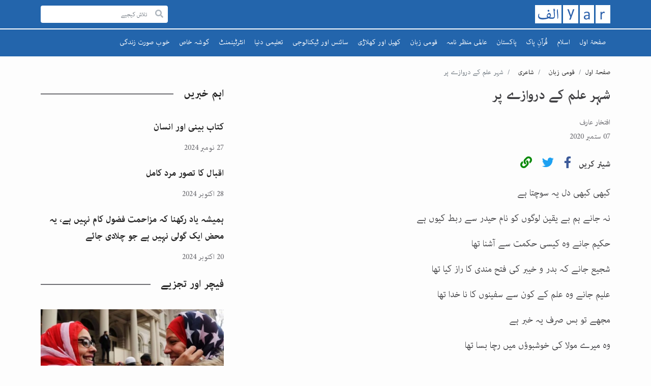

--- FILE ---
content_type: text/html; charset=UTF-8
request_url: https://www.alifyar.com/shahr-ilm-ke-darvaaze-par-kabhii-kabhii-dil-ye-sochtaa-hai-iftikhar-arif-nazms
body_size: 13762
content:

<!DOCTYPE html>
<html lang=ur>
<head>
    <script async src="https://pagead2.googlesyndication.com/pagead/js/adsbygoogle.js?client=ca-pub-7632752472801054" crossorigin="anonymous"></script>
    <meta charset="utf-8">
    <meta name="viewport" content="width=device-width, initial-scale=1, shrink-to-fit=no">

    
    	
		
    <meta name="title" content="شہر علم کے دروازے پر">
    <meta name="keywords" content="">
    <meta name="description" content="کبھی کبھی دل یہ سوچتا ہے
نہ جانے ہم بے یقین لوگوں کو نام حیدر سے ربط کیوں ہے
حکیم جانے وہ کیسی حکمت سے آشنا ...">
    
    <meta property="og:url" content="https://www.alifyar.com/shahr-ilm-ke-darvaaze-par-kabhii-kabhii-dil-ye-sochtaa-hai-iftikhar-arif-nazms" />
    <meta property="og:site_name" content="AlifYar" />
    <meta property="og:type" content="article" />
    <meta property="og:title" content="شہر علم کے دروازے پر" />
    <meta property="og:keywords" content="" />
    <meta property="og:description" content="کبھی کبھی دل یہ سوچتا ہے
نہ جانے ہم بے یقین لوگوں کو نام حیدر سے ربط کیوں ہے
حکیم جانے وہ کیسی حکمت سے آشنا ..." />
    <meta property="og:image" content="https://www.alifyar.com/default_400x.jpg" />

    
    <meta name="twitter:card" content="summary_large_image" />
    <meta name="twitter:site" content="@alifyar" />
	<meta name="twitter:creator" content="AlifYar" />
    <meta name="twitter:title" content="شہر علم کے دروازے پر" />
    <meta name="twitter:keywords" content="" />
    <meta name="twitter:description" content="کبھی کبھی دل یہ سوچتا ہے
نہ جانے ہم بے یقین لوگوں کو نام حیدر سے ربط کیوں ہے
حکیم جانے وہ کیسی حکمت سے آشنا ..." />
    <meta name="twitter:image" content="https://www.alifyar.com/default_400x.jpg" />
    
    <script type="application/ld+json">
        {
          "@context": "https://schema.org",
          "@type": "NewsArticle",
          "mainEntityOfPage": {
            "@type": "WebPage",
            "@id": "https://www.alifyar.com/shahr-ilm-ke-darvaaze-par-kabhii-kabhii-dil-ye-sochtaa-hai-iftikhar-arif-nazms"
          },
          "headline": "شہر علم کے دروازے پر",
          "description": "کبھی کبھی دل یہ سوچتا ہے
نہ جانے ہم بے یقین لوگوں کو نام حیدر سے ربط کیوں ہے
حکیم جانے وہ کیسی حکمت سے آشنا ...",
          "image": "https://www.alifyar.com/default_400x.jpg",
                    "author": {
            "url" : "https://www.alifyar.com",
            "@type": "Person",
            "name": "افتخار عارف"
          },
          "publisher": {
            "@type": "Organization",
            "name": "افتخار عارف",
            "logo": {
              "@type": "ImageObject",
              "url": "https://www.alifyar.com/default.jpg"
            }
          },
          "speakable":
          {
           "@type": "SpeakableSpecification",
           "cssSelector": [
             "h1",
             ".article-detail-desc"
             ]
           },
                    "datePublished": "2021-09-07",
          "dateModified": "2026-01-30"
        }
    </script>
    
    <script type="application/ld+json">
        {
          "@context": "https://schema.org",
          "@type": "BreadcrumbList",
          "itemListElement": [{
            "@type": "ListItem",
            "position": 1,
            "name": "صفحۂ اول",
            "item": "https://www.alifyar.com/"
          },{
            "@type": "ListItem",
            "position": 2,
            "name": "شہر علم کے دروازے پر",
            "item": "https://www.alifyar.com/shahr-ilm-ke-darvaaze-par-kabhii-kabhii-dil-ye-sochtaa-hai-iftikhar-arif-nazms"
          }]
        }
    </script>

    <title> الف یار | شہر علم کے دروازے پر </title>

    
    <link rel="shortcut icon" href="https://www.alifyar.com/favicon-16x16.png" sizes="16x16" />
    <link rel="shortcut icon" href="https://www.alifyar.com/favicon-32x32.png" sizes="32x32" />

    <link rel="apple-touch-icon-precomposed" href="https://www.alifyar.com/favicon-32x32.png" />
    <link rel="canonical" href="https://www.alifyar.com/shahr-ilm-ke-darvaaze-par-kabhii-kabhii-dil-ye-sochtaa-hai-iftikhar-arif-nazms" />
    <meta name="msapplication-TileImage" content="https://www.alifyar.com/favicon-32x32.png" />
    <meta name="google-site-verification" content="P9G1K5qTBnK89JwL0SErTM2CCEYvCT7Ran_406VTEc4" />
    
    <link rel="preload" href="https://www.alifyar.com/assets/css/bootstrap.css?v=0.0.8" as="style" onload="this.onload=null;this.rel='stylesheet'">

    <noscript><link rel="stylesheet" href="https://www.alifyar.com/assets/css/bootstrap.css?v=0.0.8"></noscript>
    <link rel="preconnect" href="https://fonts.googleapis.com">
    <link rel="preconnect" href="https://fonts.gstatic.com" crossorigin>

    <link rel="prefetch" href="https://fonts.googleapis.com/css2?family=Tomorrow:wght@400;700&display=swap" onload="this.onload=null;this.rel='stylesheet'">
    <noscript><link rel="stylesheet" href="https://fonts.googleapis.com/css2?family=Tomorrow:wght@400;700&display=swap"></noscript>
    <link rel="prefetch" href="https://fonts.googleapis.com/css2?family=Roboto:wght@400;700&display=swap" onload="this.onload=null;this.rel='stylesheet'">
    <noscript><link rel="stylesheet" href="https://fonts.googleapis.com/css2?family=Roboto:wght@400;700&display=swap"></noscript>

    <link rel="preconnect" href="https://fonts.googleapis.com">
    
    <link rel="preload" href="https://www.alifyar.com/assets/css/main.css?v=0.0.8" as="style" onload="this.onload=null;this.rel='stylesheet'">

    <noscript><link rel="stylesheet" href="https://www.alifyar.com/assets/css/main.css?v=0.0.8"></noscript>
    
    
    
    
    
	<style type="text/css">
    /*! CSS Used from: https://www.alifyar.com/assets/css/bootstrap.css */
*,
:after,
:before {
    -webkit-box-sizing: border-box;
    box-sizing: border-box;
}
article,
footer,
header,
main,
nav {
    display: block;
}
body {
    margin: 0;
    font-family: Roboto, "Helvetica Neue", Arial, "Noto Sans", sans-serif, "Apple Color Emoji", "Segoe UI Emoji", "Segoe UI Symbol", "Noto Color Emoji";
    font-size: 1.125rem;
    font-weight: 400;
    line-height: 1.428;
    color: #3f3f42;
    text-align: left;
    background-color: #fdfdfd;
}
[tabindex="-1"]:focus:not(:focus-visible) {
    outline: 0 !important;
}
h1,
h2,
h3 {
    margin-top: 0;
    margin-bottom: 0.5rem;
}
.btn-primary:visited {
  color: #fff;
}
p {
    margin-top: 0;
    margin-bottom: 15px;
}
ol,
ul {
    margin-top: 0;
    margin-bottom: 1rem;
}
ul ul {
    margin-bottom: 0;
}
strong {
    font-weight: 800;
}
a {
    color: #222;
    text-decoration: none;
    background-color: transparent;
}
a:hover {
    color: black;
    text-decoration: underline;
}
img {
    vertical-align: middle;
    border-style: none;
}
button {
    border-radius: 0;
}
button:focus:not(:focus-visible) {
    outline: 0;
}
button,
input {
    margin: 0;
    font-family: inherit;
    font-size: inherit;
    line-height: inherit;
}
button,
input {
    overflow: visible;
}
button {
    text-transform: none;
}
[type="button"],
button {
    -webkit-appearance: button;
}
[type="button"]::-moz-focus-inner,
button::-moz-focus-inner {
    padding: 0;
    border-style: none;
}
[type="search"] {
    outline-offset: -2px;
    -webkit-appearance: none;
}
h1,
h2,
h3 {
    margin-bottom: 0.5rem;
    font-weight: 400;
    line-height: 1.2;
}
h1 {
    font-size: 2.8125rem;
}
h2 {
    font-size: 1.6065rem;
}
h3 {
    font-size: 1.75rem;
}
.list-unstyled {
    padding-left: 0;
    list-style: none;
}
.container {
    width: 100%;
    padding-right: 10px;
    padding-left: 10px;
    margin-right: auto;
    margin-left: auto;
}
@media (min-width: 576px) {
    .container {
        max-width: 570px;
    }
}
@media (min-width: 768px) {
    .container {
        max-width: 768px;
    }
}
@media (min-width: 992px) {
    .container {
        max-width: 992px;
    }
}
@media (min-width: 1200px) {
    .container {
        max-width: 1140px;
    }
}
.row {
    display: -webkit-box;
    display: -ms-flexbox;
    display: flex;
    -ms-flex-wrap: wrap;
    flex-wrap: wrap;
    margin-right: -10px;
    margin-left: -10px;
}
.col-12,
.col-lg-4,
.col-lg-8,
.col-xl-6 {
    position: relative;
    width: 100%;
    padding-right: 10px;
    padding-left: 10px;
}
.col-12 {
    -webkit-box-flex: 0;
    -ms-flex: 0 0 100%;
    flex: 0 0 100%;
    max-width: 100%;
}
@media (min-width: 992px) {
    .col-lg-4 {
        -webkit-box-flex: 0;
        -ms-flex: 0 0 33.3333333333%;
        flex: 0 0 33.3333333333%;
        max-width: 33.3333333333%;
    }
    .col-lg-8 {
        -webkit-box-flex: 0;
        -ms-flex: 0 0 66.6666666667%;
        flex: 0 0 66.6666666667%;
        max-width: 66.6666666667%;
    }
}
@media (min-width: 1200px) {
    .col-xl-6 {
        -webkit-box-flex: 0;
        -ms-flex: 0 0 50%;
        flex: 0 0 50%;
        max-width: 50%;
    }
}
.form-control {
    display: block;
    width: 100%;
    height: calc(1.5em + 0.75rem + 2px);
    padding: 0.375rem 0.75rem;
    font-size: 1rem;
    font-weight: 400;
    line-height: 1.5;
    color: #495057;
    background-color: #fff;
    background-clip: padding-box;
    border: 1px solid #ced4da;
    border-radius: 0.25rem;
    -webkit-transition: border-color 0.15s ease-in-out, -webkit-box-shadow 0.15s ease-in-out;
    transition: border-color 0.15s ease-in-out, -webkit-box-shadow 0.15s ease-in-out;
    transition: border-color 0.15s ease-in-out, box-shadow 0.15s ease-in-out;
    transition: border-color 0.15s ease-in-out, box-shadow 0.15s ease-in-out, -webkit-box-shadow 0.15s ease-in-out;
}
@media (prefers-reduced-motion: reduce) {
    .form-control {
        -webkit-transition: none;
        transition: none;
    }
}
.form-control::-ms-expand {
    background-color: transparent;
    border: 0;
}
.form-control:-moz-focusring {
    color: transparent;
    text-shadow: 0 0 0 #495057;
}
.form-control:focus {
    color: #495057;
    background-color: #fff;
    border-color: #80bdff;
    outline: 0;
    -webkit-box-shadow: 0 0 0 0.2rem rgba(0, 123, 255, 0.25);
    box-shadow: 0 0 0 0.2rem rgba(0, 123, 255, 0.25);
}
.form-control::-webkit-input-placeholder {
    color: #6c757d;
    opacity: 1;
}
.form-control::-moz-placeholder {
    color: #6c757d;
    opacity: 1;
}
.form-control:-ms-input-placeholder {
    color: #6c757d;
    opacity: 1;
}
.form-control::-ms-input-placeholder {
    color: #6c757d;
    opacity: 1;
}
.form-control::placeholder {
    color: #6c757d;
    opacity: 1;
}
.form-control:disabled {
    background-color: #e9ecef;
    opacity: 1;
}
.collapse:not(.show) {
    display: none;
}
.nav {
    display: -webkit-box;
    display: -ms-flexbox;
    display: flex;
    -ms-flex-wrap: wrap;
    flex-wrap: wrap;
    padding-left: 0;
    margin-bottom: 0;
    list-style: none;
}
.nav-link {
    display: block;
    padding: 0.5rem 1rem;
}
.nav-link:focus,
.nav-link:hover {
    text-decoration: none;
}
.navbar {
    position: relative;
    display: -webkit-box;
    display: -ms-flexbox;
    display: flex;
    -ms-flex-wrap: wrap;
    flex-wrap: wrap;
    -webkit-box-align: center;
    -ms-flex-align: center;
    align-items: center;
    -webkit-box-pack: justify;
    -ms-flex-pack: justify;
    justify-content: space-between;
    padding: 0.5rem 1rem;
}
.navbar-nav {
    display: -webkit-box;
    display: -ms-flexbox;
    display: flex;
    -webkit-box-orient: vertical;
    -webkit-box-direction: normal;
    -ms-flex-direction: column;
    flex-direction: column;
    padding-left: 0;
    margin-bottom: 0;
    list-style: none;
}
.navbar-collapse {
    -ms-flex-preferred-size: 100%;
    flex-basis: 100%;
    -webkit-box-flex: 1;
    -ms-flex-positive: 1;
    flex-grow: 1;
    -webkit-box-align: center;
    -ms-flex-align: center;
    align-items: center;
}
.navbar-toggler {
    padding: 0.25rem 0.75rem;
    font-size: 1.25rem;
    line-height: 1;
    background-color: transparent;
    border: 1px solid transparent;
    border-radius: 0.25rem;
}
.navbar-toggler:focus,
.navbar-toggler:hover {
    text-decoration: none;
}
@media (min-width: 992px) {
    .navbar-expand-lg {
        -webkit-box-orient: horizontal;
        -webkit-box-direction: normal;
        -ms-flex-flow: row nowrap;
        flex-flow: row nowrap;
        -webkit-box-pack: start;
        -ms-flex-pack: start;
        justify-content: flex-start;
    }
    .navbar-expand-lg .navbar-nav {
        -webkit-box-orient: horizontal;
        -webkit-box-direction: normal;
        -ms-flex-direction: row;
        flex-direction: row;
    }
    .navbar-expand-lg .navbar-collapse {
        display: -webkit-box !important;
        display: -ms-flexbox !important;
        display: flex !important;
        -ms-flex-preferred-size: auto;
        flex-basis: auto;
    }
    .navbar-expand-lg .navbar-toggler {
        display: none;
    }
}
.breadcrumb {
    display: -webkit-box;
    display: -ms-flexbox;
    display: flex;
    -ms-flex-wrap: wrap;
    flex-wrap: wrap;
    padding: 0.75rem 1rem;
    margin-bottom: 1rem;
    list-style: none;
    background-color: #e9ecef;
    border-radius: 0.25rem;
}
.breadcrumb-item + .breadcrumb-item {
    padding-left: 0.5rem;
}
.breadcrumb-item + .breadcrumb-item:before {
    float: left;
    padding-right: 0.5rem;
    color: #6c757d;
    content: "/";
}
.breadcrumb-item + .breadcrumb-item:hover:before {
    text-decoration: underline;
}
.breadcrumb-item + .breadcrumb-item:hover:before {
    text-decoration: none;
}
.breadcrumb-item.active {
    color: #6c757d;
}
.d-flex {
    display: -webkit-box !important;
    display: -ms-flexbox !important;
    display: flex !important;
}
.flex-wrap {
    -ms-flex-wrap: wrap !important;
    flex-wrap: wrap !important;
}
.justify-content-center {
    -webkit-box-pack: center !important;
    -ms-flex-pack: center !important;
    justify-content: center !important;
}
.mb-0 {
    margin-bottom: 0 !important;
}
.px-5 {
    padding-right: 0.3125rem !important;
}
.px-5 {
    padding-left: 0.3125rem !important;
}
@media (min-width: 768px) {
    .px-md-10 {
        padding-right: 0.625rem !important;
    }
    .px-md-10 {
        padding-left: 0.625rem !important;
    }
}
/*! CSS Used from: https://www.alifyar.com/assets/css/main.css?v=0.0.6 */
.nav-menu-drop ul,
.social-networks {
    margin: 0;
    padding: 0;
    list-style: none;
}
.fab,
.fas {
    -moz-osx-font-smoothing: grayscale;
    -webkit-font-smoothing: antialiased;
    display: inline-block;
    font-style: normal;
    font-variant: normal;
    text-rendering: auto;
    line-height: 1;
}
.fa-arrow-up:before {
    content: "\f062";
}
.fa-chevron-down:before {
    content: "\f078";
}
.fa-facebook-f:before {
    content: "\f39e";
}
.fa-link:before {
    content: "\f0c1";
}
.fa-search:before {
    content: "\f002";
}
.fa-search-minus:before {
    content: "\f010";
}
.fa-search-plus:before {
    content: "\f00e";
}
.fa-twitter:before {
    content: "\f099";
}
.fab {
    font-family: "Font Awesome 5 Brands";
    font-weight: 400;
}
.fas {
    font-family: "Font Awesome 5 Free";
    font-weight: 900;
}
#header {
    padding-top: 10px;
    background: #2365ac;
    color: #fff;
    position: relative;
    z-index: 99;
}
@media (max-width: 767.98px) {
    #header {
        padding-top: 8px;
    }
}
.logo {
    max-width: 120px;
    -ms-flex-negative: 0;
    flex-shrink: 0;
    line-height: 1;
}
@media (min-width: 576px) {
    .logo {
        margin-right: 16px;
    }
    .rtl .logo {
        margin: 0 0 0 16px;
    }
}
@media (min-width: 768px) {
    .logo {
        max-width: 148px;
    }
}
.navbar {
    margin-top: 10px;
    position: relative;
    padding: 0;
    z-index: 1;
    font-size: 0.9375rem;
    line-height: 1.4375rem;
    font-family: Tomorrow, "Helvetica Neue", Arial, "Noto Sans", sans-serif, "Apple Color Emoji", "Segoe UI Emoji", "Segoe UI Symbol", "Noto Color Emoji";
}
@media (max-width: 991.98px) {
    .navbar {
        margin-left: -10px;
        margin-right: -10px;
        background: #3f3f42;
        padding-left: 10px;
        padding-right: 10px;
        margin-top: 8px;
    }
}
.rtl .navbar {
    font-size: 1.1875rem;
    line-height: 1.6875rem;
    font-family: "Adobe Arabic", Roboto, "Helvetica Neue", Arial, "Noto Sans", sans-serif, "Apple Color Emoji", "Segoe UI Emoji", "Segoe UI Symbol", "Noto Color Emoji";
}
.navbar:before {
    position: absolute;
    content: "";
    top: 0;
    left: -9999px;
    right: -9999px;
    border-top: 2px solid #fff;
}
.navbar:after {
    position: absolute;
    content: "";
    left: 0;
    right: 0;
    top: 0;
    height: 34px;
    background: #2365ac;
    z-index: -1;
}
@media (min-width: 992px) {
    .navbar:after {
        background: transparent;
    }
}
.navbar .navbar-nav {
    padding: 0;
}
.navbar .navbar-nav > li {
    padding: 0;
    position: relative;
}
@media (min-width: 768px) {
    .navbar .navbar-nav > li:hover .nav-menu-drop.collapse {
        max-height: 999px;
        opacity: 1;
    }
    .navbar .navbar-nav > li:hover a:before,
    .navbar .navbar-nav > li:hover span:before {
        width: 100%;
    }
}
.navbar .navbar-nav > li > a,
.navbar .navbar-nav > li > span {
    display: block;
    color: #fff;
    padding: 14px 9px;
    position: relative;
}
.navbar .navbar-nav > li > a:hover,
.navbar .navbar-nav > li > span:hover {
    text-decoration: none;
    color: #cccccc;
}
@media (min-width: 768px) {
    .navbar .navbar-nav > li > a:hover,
    .navbar .navbar-nav > li > span:hover {
        text-decoration: none;
        color: #fff;
    }
    .navbar .navbar-nav > li > a:hover:before,
    .navbar .navbar-nav > li > span:hover:before {
        width: 100%;
        left: auto;
        right: 0;
    }
}
.navbar .navbar-nav > li > a:before,
.navbar .navbar-nav > li > span:before {
    position: absolute;
    content: "";
    left: 0;
    width: 0;
    bottom: 0;
    height: 4px;
    background: #fff;
    -webkit-transition: all 0.25s linear;
    transition: all 0.25s linear;
}
.navbar .navbar-nav .nav-drop-opener {
    position: absolute;
    right: 10px;
    top: 6px;
    font-size: 14px;
    cursor: pointer;
}
.rtl .navbar .navbar-nav .nav-drop-opener {
    left: 10px;
    right: auto;
}
@media (min-width: 768px) {
    .navbar .navbar-nav .nav-drop-opener {
        display: none;
    }
}
.navbar .navbar-nav .nav-drop-opener:hover {
    text-decoration: none;
}
.navbar .navbar-nav .nav-drop-opener:hover:before {
    display: none;
}
.search-opener {
    font-size: 16px;
    line-height: 16px;
}
.search-form .search-btn {
    font-size: 16px;
    line-height: 16px;
}
.nav-menu-drop {
    background: #38383a;
    margin: 0 -10px;
}
@media (min-width: 768px) {
    .nav-menu-drop {
        position: absolute;
        right: 0;
        top: 100%;
        width: 150px;
        background: #1f5997;
        margin: 0;
    }
}
@media (min-width: 768px) {
    .nav-menu-drop.collapse {
        display: block;
        height: auto;
        max-height: 0;
        overflow: hidden;
        opacity: 0;
        -webkit-transition: all 0.25s linear;
        transition: all 0.25s linear;
    }
}
.nav-menu-drop ul {
    padding: 10px 10px 10px 40px;
}
@media (min-width: 768px) {
    .nav-menu-drop ul {
        padding: 15px;
    }
}
.rtl .nav-menu-drop ul {
    padding: 10px 40px 10px 10px;
}
@media (min-width: 768px) {
    .rtl .nav-menu-drop ul {
        padding: 15px;
    }
}
.nav-menu-drop ul li {
    margin-bottom: 7px;
}
.nav-menu-drop ul li:last-child {
    margin-bottom: 0;
}
.nav-menu-drop ul li a {
    color: #fff;
    display: block;
}
.navbar-toggler {
    width: 29px;
    height: 21px;
    position: relative;
    display: block;
    z-index: 400;
    z-index: 10;
    margin-left: 20px;
    border: 0;
    margin: 8px 0 5px;
}
@media (min-width: 992px) {
    .navbar-toggler {
        display: none;
    }
}
.navbar-toggler:focus {
    -webkit-box-shadow: none;
    box-shadow: none;
    outline: none;
}
.navbar-toggler span,
.navbar-toggler:after,
.navbar-toggler:before {
    position: absolute;
    right: 0;
    width: 100%;
    top: 9px;
    font-size: 0;
    line-height: 0;
    content: "";
    -webkit-transition: all 0.3s ease-in-out;
    transition: all 0.3s ease-in-out;
    background: #fff;
    height: 3px;
    display: block;
    border-radius: 3px;
}
.navbar-toggler span:hover,
.navbar-toggler:after:hover,
.navbar-toggler:before:hover {
    background: #e6e6e6;
}
.navbar-toggler span {
    width: 100%;
}
.navbar-toggler:before {
    top: 1px;
}
.navbar-toggler:after {
    top: 17px;
    width: 100%;
}
.header-top {
    display: -webkit-box;
    display: -ms-flexbox;
    display: flex;
    -webkit-box-pack: center;
    -ms-flex-pack: center;
    justify-content: center;
    -webkit-box-align: center;
    -ms-flex-align: center;
    align-items: center;
    position: relative;
    z-index: 2;
    -webkit-box-pack: justify;
    -ms-flex-pack: justify;
    justify-content: space-between;
}
@media (max-width: 767.98px) {
    .header-top .search-form {
        position: absolute;
        top: -10px;
        width: 100%;
        padding-top: 32px;
        padding-bottom: 32px;
        z-index: 1;
        -webkit-transform: translateY(-100%);
        transform: translateY(-100%);
        -webkit-transition: -webkit-transform 0.25s linear;
        transition: -webkit-transform 0.25s linear;
        transition: transform 0.25s linear;
        transition: transform 0.25s linear, -webkit-transform 0.25s linear;
    }
    .header-top .search-form:before {
        position: absolute;
        content: "";
        left: -999px;
        right: -999px;
        background: #222;
        top: 0;
        height: 100%;
        z-index: -1;
    }
}
@media (min-width: 768px) {
    .header-top .search-form {
        max-width: 250px;
    }
}
.search-form {
    width: 100%;
}
.search-form .search-input {
    position: relative;
}
.search-form .form-control {
    height: 34px;
    border: 0;
    font-size: 1rem;
    line-height: 1.375rem;
    padding: 7px 40px 7px 16px;
    width: 100%;
    background: #fff;
}
.search-form .search-btn {
    position: absolute;
    padding: 0;
    right: 9px;
    top: 50%;
    -webkit-transform: translateY(-50%);
    transform: translateY(-50%);
    background: transparent;
    border: 0;
    color: #adb5bd;
    -webkit-transition: color 0.25s linear;
    transition: color 0.25s linear;
}
.search-form .search-btn:hover {
    color: #495057;
}
.search-opener {
    cursor: pointer;
}
@media (min-width: 768px) {
    .search-opener {
        display: none;
    }
}
.header-top-right {
    width: 100%;
    display: -webkit-box;
    display: -ms-flexbox;
    display: flex;
    -webkit-box-pack: end;
    -ms-flex-pack: end;
    justify-content: flex-end;
    margin-top: 8px;
}
@media (min-width: 576px) {
    .header-top-right {
        margin-top: 0;
        -webkit-box-flex: 1;
        -ms-flex-positive: 1;
        flex-grow: 1;
    }
}
@media (min-width: 768px) {
    .header-top-right {
        max-width: 400px;
        width: auto;
    }
}
.rtl {
    direction: rtl;
    text-align: right;
    font-family: "Adobe Arabic", Roboto, "Helvetica Neue", Arial, "Noto Sans", sans-serif, "Apple Color Emoji", "Segoe UI Emoji", "Segoe UI Symbol", "Noto Color Emoji";
}
.rtl h1,
.rtl h2,
.rtl h3 {
    font-weight: 700;
    font-family: "Adobe Arabic", Roboto, "Helvetica Neue", Arial, "Noto Sans", sans-serif, "Apple Color Emoji", "Segoe UI Emoji", "Segoe UI Symbol", "Noto Color Emoji";
}
.rtl .date {
    font-size: 1.25rem;
    line-height: 1.75rem;
}
.rtl h1 {
    font-size: 2rem;
    line-height: 2.625rem;
    margin-bottom: 8px;
}
@media (min-width: 768px) {
    .rtl h1 {
        margin-bottom: 16px;
    }
}
@media (min-width: 992px) {
    .rtl h1 {
        font-size: 2.25rem;
        line-height: 2.875rem;
    }
}
.rtl h2 {
    font-size: 1.625rem;
    line-height: 2.125rem;
    margin-bottom: 8px;
}
@media (min-width: 768px) {
    .rtl h2 {
        font-size: 1.8125rem;
        line-height: 2.4375rem;
        margin-bottom: 16px;
    }
}
.rtl h2:last-child {
    margin-bottom: 0;
}
.rtl h3 {
    font-size: 1.5625rem;
    line-height: 2rem;
    margin-bottom: 8px;
}
@media (min-width: 768px) {
    .rtl h3 {
        margin-bottom: 16px;
    }
}
.rtl .meta {
    font-size: 1.25rem;
    line-height: 1.75rem;
}
body.rtl {
    font-size: 1.4375rem;
    line-height: 2.0625rem;
}
@media (min-width: 768px) {
    body {
        font-size: 1rem;
        line-height: 1.5rem;
    }
}
.date {
    font-size: 14px;
}
iframe {
    display: block;
    width: 100%;
    border: 0;
}
#wrapper {
    overflow: hidden;
    min-height: 100vh;
}
img {
    max-width: 100%;
    height: auto;
}
h1 {
    font-weight: 700;
    font-size: 1.3125rem;
    line-height: 1.6875rem;
    margin-bottom: 10px;
}
@media (min-width: 768px) {
    h1 {
        margin-bottom: 16px;
        font-size: 1.375rem;
        line-height: 1.625rem;
    }
}
@media (min-width: 992px) {
    h1 {
        font-size: 1.5rem;
        line-height: 1.875rem;
    }
}
h2 {
    font-weight: 700;
    font-size: 1.25rem;
    line-height: 1.5rem;
    margin-bottom: 10px;
}
@media (min-width: 768px) {
    h2 {
        margin-bottom: 16px;
        font-size: 1.375rem;
        line-height: 1.625rem;
    }
}
h2:last-child {
    margin-bottom: 0;
}
h3 {
    font-weight: 700;
    font-size: 1rem;
    line-height: 1.3125rem;
    margin-bottom: 10px;
}
@media (min-width: 768px) {
    h3 {
        margin-bottom: 16px;
        font-weight: 700;
        font-size: 1.125rem;
        line-height: 1.4375rem;
    }
}
@media (min-width: 992px) {
    h3 {
        font-size: 1.125rem;
        line-height: 1.4375rem;
    }
}
.post-holder {
    margin-bottom: -20px;
    padding-bottom: 20px;
}
.post-holder:last-child {
    padding-bottom: 0;
}
a:visited {
    color: #6e6e73;
}
.post {
    margin-bottom: 20px;
    position: relative;
}
.post:visited a {
    color: #6e6e73;
}
.post h3 a:before {
    position: absolute;
    content: "";
    left: 0;
    top: 0;
    width: 100%;
    height: 100%;
}
.post .post-description {
    position: static;
}
.post .date {
    display: block;
    color: #6e6e73;
    margin-bottom: 10px;
}
.post .date:last-child {
    margin-bottom: 0;
}
.post .post-img {
    position: relative;
}
.post .post-img img {
    width: 100%;
}
.card-post {
    display: -webkit-box;
    display: -ms-flexbox;
    display: flex;
    -webkit-box-align: start;
    -ms-flex-align: start;
    align-items: flex-start;
}
@media (min-width: 1200px) {
    .card-post {
        display: block;
    }
}
.card-post h3 {
    margin-bottom: 10px;
}
@media (min-width: 1200px) {
    .card-post h3 {
        font-size: 1rem;
        line-height: 1.25rem;
    }
}
@media (min-width: 1200px) {
    .rtl .card-post h3 {
        font-size: 1.5625rem;
        line-height: 2.0625rem;
    }
}
.card-post .post-img {
    max-width: 152px;
    -ms-flex-negative: 0;
    flex-shrink: 0;
    width: 45%;
}
@media (min-width: 768px) {
    .card-post .post-img {
        max-width: 234px;
        width: 100%;
    }
}
@media (min-width: 992px) {
    .card-post .post-img {
        max-width: 289px;
    }
}
@media (min-width: 1200px) {
    .card-post .post-img {
        max-width: 100%;
    }
}
.card-post .post-description {
    -webkit-box-flex: 1;
    -ms-flex-positive: 1;
    flex-grow: 1;
    padding: 0 0 0 15px;
}
.rtl .card-post .post-description {
    padding: 0 15px 0 0;
}
@media (min-width: 1200px) {
    .rtl .card-post .post-description {
        padding: 15px 0;
    }
}
@media (min-width: 1200px) {
    .card-post .post-description {
        padding: 15px 0;
    }
}
.section-post-head {
    position: relative;
    color: #222;
    margin-bottom: 30px;
    padding-top: 15px;
}
@media (min-width: 576px) {
    .section-post-head {
        padding-top: 0;
    }
}
.section-post-head:before {
    content: "";
    position: absolute;
    left: 0;
    width: 100%;
    top: 0;
    height: 2px;
    background: #6e6e73;
    z-index: -1;
}
@media (min-width: 576px) {
    .section-post-head:before {
        top: 50%;
        -webkit-transform: translateY(-50%);
        transform: translateY(-50%);
    }
}
.section-post-head h2 {
    display: inline-block;
    vertical-align: top;
    padding-right: 20px;
    background: #fdfdfd;
    margin-bottom: 0;
}
.rtl .section-post-head h2 {
    padding: 0 0 0 20px;
}
@media (min-width: 992px) {
    p {
        margin-bottom: 24px;
    }
}
p:last-child {
    margin: 0;
}
.tow-columns {
    padding-top: 20px;
    padding-bottom: 20px;
}
.article-detail {
    margin-bottom: 30px;
}
.article-detail .date {
    display: block;
    margin: 0 0 16px;
    color: #6e6e73;
    font-size: 0.875rem;
    line-height: 1.25rem;
}
.rtl .article-detail .date {
    font-size: 1.25rem;
    line-height: 1.75rem;
}
@media (min-width: 768px) {
    .article-detail .date {
        margin-bottom: 24px;
    }
}
.article-detail .rating-wrap {
    margin-bottom: 15px;
}
.meta {
    margin: 0 0 15px;
    padding: 0;
    list-style: none;
    color: #6e6e73;
    font-size: 0.875rem;
    line-height: 1.25rem;
}
@media (min-width: 768px) {
    .meta {
        margin-bottom: 24px;
        font-size: 1rem;
        line-height: 1.375rem;
    }
}
.banner-img {
    margin-bottom: 16px;
    font-size: 0.875rem;
    line-height: 1.25rem;
}
@media (min-width: 768px) {
    .banner-img {
        margin-bottom: 24px;
    }
}
.rtl .banner-img {
    font-size: 1.125rem;
    line-height: 1.5rem;
}
@media (min-width: 768px) {
    .rtl .banner-img {
        font-size: 1.25rem;
        line-height: 1.625rem;
    }
}
.banner-img .img {
    margin-bottom: 7px;
    position: relative;
}
.banner-img .img img {
    width: 100%;
}
.banner-img .banner-caption {
    padding: 0 8px 0 0;
    border: solid #6e6e73;
    border-width: 0 1px 0 0;
    color: #6e6e73;
}
.content {
    margin-bottom: 30px;
}
@media (min-width: 992px) {
    .content {
        margin-bottom: 0;
    }
}
.important-news {
    margin-bottom: 40px;
}
.important-news:last-child {
    margin-bottom: 0;
}
@media (min-width: 992px) and (max-width: 1199.98px) {
    .sidebar .card-post {
        display: block;
    }
}
.sidebar .important-news .card-post .post-description {
    padding-top: 0;
    padding-bottom: 0;
}
.share-links-wrap {
    display: -webkit-box;
    display: -ms-flexbox;
    display: flex;
    -webkit-box-align: center;
    -ms-flex-align: center;
    align-items: center;
    margin-bottom: 15px;
}
.share-links-wrap .title {
    margin-right: 15px;
}
.rtl .share-links-wrap .title {
    margin-left: 15px;
    margin-right: 0;
}
.share-links {
    margin: 0 -10px 15px;
    padding: 0;
    list-style: none;
    display: -webkit-box;
    display: -ms-flexbox;
    display: flex;
    -webkit-box-align: center;
    -ms-flex-align: center;
    align-items: center;
}
.share-links:last-child {
    margin-bottom: 0;
}
.share-links li {
    padding: 0 10px;
}
.share-links .facebook {
    color: #3c5a99;
}
.share-links .facebook:hover {
    color: #2e4474;
}
.share-links .twitter {
    color: #1da1f2;
}
.share-links .twitter:hover {
    color: #0c85d0;
}
.share-links .share {
    color: #0b8a0b;
}
.share-links .share:hover {
    color: #075b07;
}
.scrollup {
    position: fixed;
    width: 40px;
    height: 40px;
    display: -webkit-box;
    display: -ms-flexbox;
    display: flex;
    -webkit-box-align: center;
    -ms-flex-align: center;
    align-items: center;
    -webkit-box-pack: center;
    -ms-flex-pack: center;
    justify-content: center;
    left: 5px;
    bottom: 5px;
    color: #fff;
    background: #2365ac;
    padding: 5px;
    font-size: 0.9375rem;
    line-height: 0.9375rem;
    z-index: 3;
    opacity: 0;
    -webkit-transition: opacity 0.25s linear;
    transition: opacity 0.25s linear;
    -webkit-box-shadow: 0 0 5px rgba(0, 0, 0, 0.2);
    box-shadow: 0 0 5px rgba(0, 0, 0, 0.2);
}
.scrollup.show {
    opacity: 1;
}
.scrollup:visited {
    color: #fff;
}
.scrollup:hover {
    text-decoration: none;
    color: #fff;
    background: #1a4c82;
}
.direction-ltr {
    direction: ltr !important;
    display: inline-block;
    vertical-align: top;
}
.nav {
    margin: 0 -2px -5px;
    padding: 0 0 20px;
}
.nav .nav-item {
    padding: 0 2px 5px;
}
.nav .nav-link {
    font-size: 1rem;
    line-height: 1.25rem;
    background: #f2f2f2;
    border-radius: 7px;
    color: #000;
    -webkit-transition: all 0.25s linear;
    transition: all 0.25s linear;
}
.rtl .nav .nav-link {
    font-size: 1.125rem;
    line-height: 1.5rem;
}
.nav .nav-link:hover {
    color: #000;
    background: #e5e5e5;
}
.rtl .article-detail-desc {
    font-size: 23px;
    line-height: 2;
}
.rtl .article-detail-desc * {
    font-family: "Adobe Arabic", Roboto, "Helvetica Neue", Arial, "Noto Sans", sans-serif, "Apple Color Emoji", "Segoe UI Emoji", "Segoe UI Symbol", "Noto Color Emoji" !important;
}
.rtl .article-detail-desc p:first-child {
    font-size: 25px !important;
    line-height: 2 !important;
    font-weight: 700;
}
.rtl .article-detail-desc p:first-child strong {
    font-size: 25px !important;
    line-height: 2 !important;
    font-weight: 700;
}
.rtl .article-detail-desc p {
    font-size: 23px !important;
    line-height: 2 !important;
}
.rtl .article-detail-desc p strong {
    font-size: 23px !important;
    line-height: 2 !important;
}
.article-detail-desc {
    font-size: 16px;
    line-height: 1.5;
}
.article-detail-desc p:first-child {
    font-size: 19px !important;
    line-height: 1.5 !important;
    font-weight: 700;
}
.article-detail-desc p:first-child strong {
    font-size: 19px !important;
    line-height: 1.5 !important;
    font-weight: 700;
}
.article-detail-desc p {
    font-size: 16px !important;
    line-height: 1.5 !important;
}
.article-detail-desc p strong {
    font-size: 16px !important;
    line-height: 2 !important;
}
.zoom-font {
    position: fixed;
    bottom: 0;
    right: 0;
    background: #3c5a99;
    color: #fff;
    padding: 1px 4px;
    width: 40px;
    height: 40px;
    display: -webkit-box;
    display: -ms-flexbox;
    display: flex;
    -webkit-box-align: center;
    -ms-flex-align: center;
    align-items: center;
    -webkit-box-pack: center;
    -ms-flex-pack: center;
    justify-content: center;
    z-index: 3;
}
@media (min-width: 768px) {
    .zoom-font {
        display: none;
    }
}
.zoom-font .sec {
    display: none;
}
.breadcrumb {
    background: transparent;
    padding: 0;
    font-size: 1.125rem;
    line-height: 1.5rem;
    margin: 0 0 10px;
}
.rtl .breadcrumb .breadcrumb-item + .breadcrumb-item:before {
    float: right;
    padding-left: 0.5rem;
}
#footer {
    background: #222;
    color: #fff;
    padding-bottom: 35px;
}
#footer a {
    color: #fff;
}
.footer-top {
    padding-top: 15px;
    padding-bottom: 15px;
    position: relative;
    z-index: 1;
    margin-bottom: 20px;
}
@media (min-width: 768px) {
    .footer-top {
        display: -webkit-box;
        display: -ms-flexbox;
        display: flex;
    }
}
.footer-top:before {
    content: "";
    position: absolute;
    top: 0;
    bottom: 0;
    left: -9999px;
    right: -9999px;
    background: #2365ac;
    z-index: -1;
}
.footer-top .social-networks {
    -webkit-box-flex: 1;
    -ms-flex-positive: 1;
    flex-grow: 1;
}
.footer-top .logo {
    margin-bottom: 15px;
}
@media (min-width: 576px) {
    .footer-top .logo {
        margin: 0 20px 0 0;
    }
    .rtl .footer-top .logo {
        margin: 0 0 0 20px;
    }
}
.social-networks {
    display: -webkit-box;
    display: -ms-flexbox;
    display: flex;
    -webkit-box-pack: end;
    -ms-flex-pack: end;
    justify-content: flex-end;
}
.social-networks li {
    padding: 3px 6px;
}
.social-networks li a {
    display: block;
    max-width: 30px;
}
.social-networks li a:hover img {
    opacity: 0.9;
}
.footer-middle {
    margin-bottom: 15px;
}
.footer-link-wrap {
    border: solid #fff;
    border-width: 1px 0;
    padding: 10px 0;
    margin-bottom: 15px;
    font-family: Tomorrow, "Helvetica Neue", Arial, "Noto Sans", sans-serif, "Apple Color Emoji", "Segoe UI Emoji", "Segoe UI Symbol", "Noto Color Emoji";
    font-size: 1rem;
    line-height: 1.4375rem;
}
.footer-link-wrap:last-child {
    margin-bottom: 0;
}
.footer-bottom {
    padding-bottom: 15px;
}
body {
    min-width: 320px;
}
/*! CSS Used fontfaces */
@font-face {
    font-family: "Roboto";
    font-style: normal;
    font-weight: 400;
    font-display: swap;
    src: url(https://fonts.gstatic.com/s/roboto/v30/KFOmCnqEu92Fr1Mu72xKOzY.woff2) format("woff2");
    unicode-range: U+0460-052F, U+1C80-1C88, U+20B4, U+2DE0-2DFF, U+A640-A69F, U+FE2E-FE2F;
}
@font-face {
    font-family: "Roboto";
    font-style: normal;
    font-weight: 400;
    font-display: swap;
    src: url(https://fonts.gstatic.com/s/roboto/v30/KFOmCnqEu92Fr1Mu5mxKOzY.woff2) format("woff2");
    unicode-range: U+0301, U+0400-045F, U+0490-0491, U+04B0-04B1, U+2116;
}
@font-face {
    font-family: "Roboto";
    font-style: normal;
    font-weight: 400;
    font-display: swap;
    src: url(https://fonts.gstatic.com/s/roboto/v30/KFOmCnqEu92Fr1Mu7mxKOzY.woff2) format("woff2");
    unicode-range: U+1F00-1FFF;
}
@font-face {
    font-family: "Roboto";
    font-style: normal;
    font-weight: 400;
    font-display: swap;
    src: url(https://fonts.gstatic.com/s/roboto/v30/KFOmCnqEu92Fr1Mu4WxKOzY.woff2) format("woff2");
    unicode-range: U+0370-03FF;
}
@font-face {
    font-family: "Roboto";
    font-style: normal;
    font-weight: 400;
    font-display: swap;
    src: url(https://fonts.gstatic.com/s/roboto/v30/KFOmCnqEu92Fr1Mu7WxKOzY.woff2) format("woff2");
    unicode-range: U+0102-0103, U+0110-0111, U+0128-0129, U+0168-0169, U+01A0-01A1, U+01AF-01B0, U+1EA0-1EF9, U+20AB;
}
@font-face {
    font-family: "Roboto";
    font-style: normal;
    font-weight: 400;
    font-display: swap;
    src: url(https://fonts.gstatic.com/s/roboto/v30/KFOmCnqEu92Fr1Mu7GxKOzY.woff2) format("woff2");
    unicode-range: U+0100-024F, U+0259, U+1E00-1EFF, U+2020, U+20A0-20AB, U+20AD-20CF, U+2113, U+2C60-2C7F, U+A720-A7FF;
}
@font-face {
    font-family: "Roboto";
    font-style: normal;
    font-weight: 400;
    font-display: swap;
    src: url(https://fonts.gstatic.com/s/roboto/v30/KFOmCnqEu92Fr1Mu4mxK.woff2) format("woff2");
    unicode-range: U+0000-00FF, U+0131, U+0152-0153, U+02BB-02BC, U+02C6, U+02DA, U+02DC, U+2000-206F, U+2074, U+20AC, U+2122, U+2191, U+2193, U+2212, U+2215, U+FEFF, U+FFFD;
}
@font-face {
    font-family: "Roboto";
    font-style: normal;
    font-weight: 700;
    font-display: swap;
    src: url(https://fonts.gstatic.com/s/roboto/v30/KFOlCnqEu92Fr1MmWUlfCRc4EsA.woff2) format("woff2");
    unicode-range: U+0460-052F, U+1C80-1C88, U+20B4, U+2DE0-2DFF, U+A640-A69F, U+FE2E-FE2F;
}
@font-face {
    font-family: "Roboto";
    font-style: normal;
    font-weight: 700;
    font-display: swap;
    src: url(https://fonts.gstatic.com/s/roboto/v30/KFOlCnqEu92Fr1MmWUlfABc4EsA.woff2) format("woff2");
    unicode-range: U+0301, U+0400-045F, U+0490-0491, U+04B0-04B1, U+2116;
}
@font-face {
    font-family: "Roboto";
    font-style: normal;
    font-weight: 700;
    font-display: swap;
    src: url(https://fonts.gstatic.com/s/roboto/v30/KFOlCnqEu92Fr1MmWUlfCBc4EsA.woff2) format("woff2");
    unicode-range: U+1F00-1FFF;
}
@font-face {
    font-family: "Roboto";
    font-style: normal;
    font-weight: 700;
    font-display: swap;
    src: url(https://fonts.gstatic.com/s/roboto/v30/KFOlCnqEu92Fr1MmWUlfBxc4EsA.woff2) format("woff2");
    unicode-range: U+0370-03FF;
}
@font-face {
    font-family: "Roboto";
    font-style: normal;
    font-weight: 700;
    font-display: swap;
    src: url(https://fonts.gstatic.com/s/roboto/v30/KFOlCnqEu92Fr1MmWUlfCxc4EsA.woff2) format("woff2");
    unicode-range: U+0102-0103, U+0110-0111, U+0128-0129, U+0168-0169, U+01A0-01A1, U+01AF-01B0, U+1EA0-1EF9, U+20AB;
}
@font-face {
    font-family: "Roboto";
    font-style: normal;
    font-weight: 700;
    font-display: swap;
    src: url(https://fonts.gstatic.com/s/roboto/v30/KFOlCnqEu92Fr1MmWUlfChc4EsA.woff2) format("woff2");
    unicode-range: U+0100-024F, U+0259, U+1E00-1EFF, U+2020, U+20A0-20AB, U+20AD-20CF, U+2113, U+2C60-2C7F, U+A720-A7FF;
}
@font-face {
    font-family: "Roboto";
    font-style: normal;
    font-weight: 700;
    font-display: swap;
    src: url(https://fonts.gstatic.com/s/roboto/v30/KFOlCnqEu92Fr1MmWUlfBBc4.woff2) format("woff2");
    unicode-range: U+0000-00FF, U+0131, U+0152-0153, U+02BB-02BC, U+02C6, U+02DA, U+02DC, U+2000-206F, U+2074, U+20AC, U+2122, U+2191, U+2193, U+2212, U+2215, U+FEFF, U+FFFD;
}
@font-face {
    font-family: "Font Awesome 5 Brands";
    font-style: normal;
    font-weight: 400;
    font-display: block;
    src: url("https://www.alifyar.com/assets/fonts/fa-brands-400.eot");
    src: url("https://www.alifyar.com/assets/fonts/fa-brands-400.eot#iefix") format("embedded-opentype"), url("https://www.alifyar.com/assets/fonts/fa-brands-400.woff2") format("woff2"),
        url("https://www.alifyar.com/assets/fonts/fa-brands-400.woff") format("woff"), url("https://www.alifyar.com/assets/fonts/fa-brands-400.ttf") format("truetype"),
        url("https://www.alifyar.com/assets/fonts/fa-brands-400.svg#fontawesome") format("svg");
}
@font-face {
    font-family: "Font Awesome 5 Free";
    font-style: normal;
    font-weight: 400;
    font-display: block;
    src: url("https://www.alifyar.com/assets/fonts/fa-regular-400.eot");
    src: url("https://www.alifyar.com/assets/fonts/fa-regular-400.eot#iefix") format("embedded-opentype"), url("https://www.alifyar.com/assets/fonts/fa-regular-400.woff2") format("woff2"),
        url("https://www.alifyar.com/assets/fonts/fa-regular-400.woff") format("woff"), url("https://www.alifyar.com/assets/fonts/fa-regular-400.ttf") format("truetype"),
        url("https://www.alifyar.com/assets/fonts/fa-regular-400.svg#fontawesome") format("svg");
}
@font-face {
    font-family: "Font Awesome 5 Free";
    font-style: normal;
    font-weight: 900;
    font-display: block;
    src: url("https://www.alifyar.com/assets/fonts/fa-solid-900.eot");
    src: url("https://www.alifyar.com/assets/fonts/fa-solid-900.eot#iefix") format("embedded-opentype"), url("https://www.alifyar.com/assets/fonts/fa-solid-900.woff2") format("woff2"),
        url("https://www.alifyar.com/assets/fonts/fa-solid-900.woff") format("woff"), url("https://www.alifyar.com/assets/fonts/fa-solid-900.ttf") format("truetype"),
        url("https://www.alifyar.com/assets/fonts/fa-solid-900.svg#fontawesome") format("svg");
}
@font-face {
    font-family: "Tomorrow";
    font-style: normal;
    font-weight: 400;
    font-display: swap;
    src: url(https://fonts.gstatic.com/s/tomorrow/v15/WBLmrETNbFtZCeGqgRXce2DwLQ.woff2) format("woff2");
    unicode-range: U+0100-024F, U+0259, U+1E00-1EFF, U+2020, U+20A0-20AB, U+20AD-20CF, U+2113, U+2C60-2C7F, U+A720-A7FF;
}
@font-face {
    font-family: "Tomorrow";
    font-style: normal;
    font-weight: 400;
    font-display: swap;
    src: url(https://fonts.gstatic.com/s/tomorrow/v15/WBLmrETNbFtZCeGqgRXSe2A.woff2) format("woff2");
    unicode-range: U+0000-00FF, U+0131, U+0152-0153, U+02BB-02BC, U+02C6, U+02DA, U+02DC, U+2000-206F, U+2074, U+20AC, U+2122, U+2191, U+2193, U+2212, U+2215, U+FEFF, U+FFFD;
}
@font-face {
    font-family: "Tomorrow";
    font-style: normal;
    font-weight: 700;
    font-display: swap;
    src: url(https://fonts.gstatic.com/s/tomorrow/v15/WBLhrETNbFtZCeGqgR1pXnXBDMWRiQ.woff2) format("woff2");
    unicode-range: U+0100-024F, U+0259, U+1E00-1EFF, U+2020, U+20A0-20AB, U+20AD-20CF, U+2113, U+2C60-2C7F, U+A720-A7FF;
}
@font-face {
    font-family: "Tomorrow";
    font-style: normal;
    font-weight: 700;
    font-display: swap;
    src: url(https://fonts.gstatic.com/s/tomorrow/v15/WBLhrETNbFtZCeGqgR1pXnXPDMU.woff2) format("woff2");
    unicode-range: U+0000-00FF, U+0131, U+0152-0153, U+02BB-02BC, U+02C6, U+02DA, U+02DC, U+2000-206F, U+2074, U+20AC, U+2122, U+2191, U+2193, U+2212, U+2215, U+FEFF, U+FFFD;
}
@font-face {
    font-family: "Adobe Arabic";
    src: url("https://www.alifyar.com/assets/fonts/AdobeArabic-Bold.eot");
    src: url("https://www.alifyar.com/assets/fonts/AdobeArabic-Bold.eot#iefix") format("embedded-opentype"), url("https://www.alifyar.com/assets/fonts/AdobeArabic-Bold.woff2") format("woff2"),
        url("https://www.alifyar.com/assets/fonts/AdobeArabic-Bold.woff") format("woff"), url("https://www.alifyar.com/assets/fonts/AdobeArabic-Bold.ttf") format("truetype"),
        url("https://www.alifyar.com/assets/fonts/AdobeArabic-Bold.svg#AdobeArabic-Bold") format("svg");
    font-weight: bold;
    font-style: normal;
    font-display: swap;
}
@font-face {
    font-family: "Adobe Arabic";
    src: url("https://www.alifyar.com/assets/fonts/AdobeArabic-Regular.eot");
    src: url("https://www.alifyar.com/assets/fonts/AdobeArabic-Regular.eot#iefix") format("embedded-opentype"), url("https://www.alifyar.com/assets/fonts/AdobeArabic-Regular.woff2") format("woff2"),
        url("https://www.alifyar.com/assets/fonts/AdobeArabic-Regular.woff") format("woff"), url("https://www.alifyar.com/assets/fonts/AdobeArabic-Regular.ttf") format("truetype"),
        url("https://www.alifyar.com/assets/fonts/AdobeArabic-Regular.svg#AdobeArabic-Regular") format("svg");
    font-weight: normal;
    font-style: normal;
    font-display: swap;
}

	</style>
    

    
    <script>
    window.dataLayer = window.dataLayer || [];
    function gtag(){dataLayer.push(arguments);}
    gtag('js', new Date());

    gtag('config', 'UA-207131803-1');
    </script>
    <script>
        window.dataLayer = window.dataLayer || [];
        function gtag(){dataLayer.push(arguments);}
        gtag('js', new Date());
        gtag('config', 'G-N9TG4H0FK4');
    </script>   
    
    <script>
        setTimeout(() => {
            loadScript('https://cdn.onesignal.com/sdks/OneSignalSDK.js');
            loadScript('https://www.googletagmanager.com/gtag/js?id=G-N9TG4H0FK4');
            loadScript('https://www.googletagmanager.com/gtag/js?id=UA-207131803-1');
        },6000);

        function loadScript(url) {
            // Get the head tag
            var body_ID = document.getElementsByTagName("body")[0];
            // Create script element       
            var script_element = document.createElement('script');
            // Set the script type to JavaScript
            script_element.type = 'text/javascript';
            script_element.defer = true;
            // External JS file
            script_element.src = url;
            body_ID.appendChild(script_element);
        }
    </script>
    <script async>
        window.OneSignal = window.OneSignal || [];
        OneSignal.push(function() {
        OneSignal.init({
            appId: "5e3b5814-871b-4f8d-96eb-91cd2ad94435",
        });
        });
    </script> 
</head>
<body class="rtl">
    <div id="wrapper">

        
        <header id="header">
	<div class="container">
		<div class="header-top">
			<div class="logo">
				<a href="https://www.alifyar.com"><img width="148" height="36" src="https://www.alifyar.com/assets/images/AlifYarLogo.svg" alt="alif yar"></a>
			</div>
			<div class="header-top-right">
			
				<div class="search-form">
					<div class="search-input">
						<input class="form-control input-search" type="search" value=""  placeholder="تلاش کیجیے">
						<button class="search-btn global-search" aria-label="Justify"><i class="fas fa-search"></i></button>
					</div>
				</div>
				
			</div>
			
		</div>
		<nav class="navbar navbar-expand-lg navbar-red ">
			<button class="navbar-toggler" type="button" data-toggle="collapse" data-target="#main-nav" aria-expanded="false" aria-label="Justify">
				<span></span>
			</button>
            <span class="search-opener"><i class="fas fa-search"></i></span>
			<div class="collapse navbar-collapse" id="main-nav">
				<ul class="navbar-nav list-unstyled">
					<li class=""><a href="https://www.alifyar.com">صفحۂ اول</a></li>
					
																	<li class="header-li-islam-deen ">
							<a href="https://www.alifyar.com/islam-deen">اسلام</a>
															<span class="nav-drop-opener" href="javascript:void(0);"><i class="fas fa-chevron-down"></i></span>
								<div class="collapse nav-menu-drop" >
									<ul>
																															<li class="">
												<a href="https://www.alifyar.com/tareekh-e-islam">تاریخ اسلام</a>
											</li>
																					<li class="">
												<a href="https://www.alifyar.com/Ramada-Kareem">رمضان کریم</a>
											</li>
																			</ul>
								</div>
													</li>
													
							<li class="">
								<span href="javascript:void(0);">قُرآنِ پاک</span>
								<span class="nav-drop-opener"><i class="fas fa-chevron-down"></i></span>
								<div class="collapse nav-menu-drop">
									<ul>
										<li class=""><a href="https://www.alifyar.com/quran/chapters">سورہ</a></li>
										<li class=""><a href="https://www.alifyar.com/quran/juzs">سپارہ</a></li>
									</ul>
								</div>
							</li>
							
																							<li class="header-li-pakistan ">
							<a href="https://www.alifyar.com/pakistan">پاکستان</a>
													</li>
																							<li class="header-li-world ">
							<a href="https://www.alifyar.com/world">عالمی منظر نامہ</a>
															<span class="nav-drop-opener" href="javascript:void(0);"><i class="fas fa-chevron-down"></i></span>
								<div class="collapse nav-menu-drop" >
									<ul>
																															<li class="">
												<a href="https://www.alifyar.com/afghanistan">افغانستان</a>
											</li>
																					<li class="">
												<a href="https://www.alifyar.com/aalmi-manzar-nama-mashriq-e-wusta">مشرق وسطیٰ</a>
											</li>
																					<li class="">
												<a href="https://www.alifyar.com/aalmi-manzar-nama-europe">یورپ</a>
											</li>
																			</ul>
								</div>
													</li>
																							<li class="header-li-quomi-zaban ">
							<a href="https://www.alifyar.com/quomi-zaban">قومی زبان</a>
															<span class="nav-drop-opener" href="javascript:void(0);"><i class="fas fa-chevron-down"></i></span>
								<div class="collapse nav-menu-drop" >
									<ul>
																					<li class=""><a href="https://www.alifyar.com/authors">شعرا</a></li>
																															<li class="">
												<a href="https://www.alifyar.com/article">مضمون</a>
											</li>
																					<li class="">
												<a href="https://www.alifyar.com/story">افسانہ</a>
											</li>
																					<li class="">
												<a href="https://www.alifyar.com/latiife">ادبی لطائف</a>
											</li>
																					<li class="">
												<a href="https://www.alifyar.com/urdu-language-correction">زبان و بیان</a>
											</li>
																					<li class="">
												<a href="https://www.alifyar.com/poetry">شاعری</a>
											</li>
																					<li class="">
												<a href="https://www.alifyar.com/urdu-writers-and-poets">تذکرہ</a>
											</li>
																			</ul>
								</div>
													</li>
																							<li class="header-li-sport ">
							<a href="https://www.alifyar.com/sport">کھیل اور کھلاڑی</a>
													</li>
																							<li class="header-li-science ">
							<a href="https://www.alifyar.com/science">سائنس اور ٹیکنالوجی</a>
													</li>
																							<li class="header-li-teleemi-dunya ">
							<a href="https://www.alifyar.com/teleemi-dunya">تعلیمی دنیا</a>
													</li>
																							<li class="header-li-entertainment ">
							<a href="https://www.alifyar.com/entertainment">انٹرٹینمنٹ</a>
													</li>
																							<li class="header-li-special-feature ">
							<a href="https://www.alifyar.com/special-feature">گوشہ خاص</a>
															<span class="nav-drop-opener" href="javascript:void(0);"><i class="fas fa-chevron-down"></i></span>
								<div class="collapse nav-menu-drop" >
									<ul>
																															<li class="">
												<a href="https://www.alifyar.com/lUUA5cnNl0CzjpQ">رحمۃ للعالمینﷺ</a>
											</li>
																					<li class="">
												<a href="https://www.alifyar.com/quaid-e-azam">قائد اعظم</a>
											</li>
																					<li class="">
												<a href="https://www.alifyar.com/yaum-e-Pakistan">یوم پاکستان</a>
											</li>
																					<li class="">
												<a href="https://www.alifyar.com/iqbal">اقبالؒ</a>
											</li>
																			</ul>
								</div>
													</li>
																							<li class="header-li-beautiful-life ">
							<a href="https://www.alifyar.com/beautiful-life">خوب صورت زندگی</a>
															<span class="nav-drop-opener" href="javascript:void(0);"><i class="fas fa-chevron-down"></i></span>
								<div class="collapse nav-menu-drop" >
									<ul>
																															<li class="">
												<a href="https://www.alifyar.com/sehat-o-tandarusti">صحت اور تندرستی</a>
											</li>
																					<li class="">
												<a href="https://www.alifyar.com/taleem-o-tarbiyat">تعلیم و تربیت</a>
											</li>
																					<li class="">
												<a href="https://www.alifyar.com/PBSKiagAGyIov3h">پھول اور تارے</a>
											</li>
																			</ul>
								</div>
													</li>
											
					
				
						
					

					

					

					
					
					
					

				</ul>
			</div>
		</nav>
	</div>
</header>


        
        <main>
            	
		
	<div class="tow-columns">
		<div class="container">
            <ol class="breadcrumb ">
                <li class="breadcrumb-item"><a href="https://www.alifyar.com" class="default-color">صفحۂ اول</a></li>
                                                            <li class="breadcrumb-item"><a href="https://www.alifyar.com/quomi-zaban">قومی زبان</a></li>
                                            <li class="breadcrumb-item"><a href="https://www.alifyar.com/poetry">شاعری</a></li>
                                    <li class="breadcrumb-item active">شہر علم کے دروازے پر</li>
            </ol>
			<div class="row">
				<div class="col-12 col-lg-8 content">
					<article class="article-detail">
						<h1>شہر علم کے دروازے پر</h1>
						<ul class="meta">
							                                                            <li><a href="https://www.alifyar.com/authors/iftikhar-arif/articles" >افتخار عارف</a></li>
														<li><time class="date" datetime="2021-02-10">07 ستمبر 2020</time></li>
                                                        						</ul>
												
						<div class="share-links-wrap">
                                                    <strong class="title">شیئر کریں</strong>
							<ul class="share-links">
								<li>
									<a class="facebook" data-toggle="tooltip" aria-label="facebook" title="Share on Facebook" target="_blank" href="https://www.facebook.com/sharer/sharer.php?u=https://www.alifyar.com/shahr-ilm-ke-darvaaze-par-kabhii-kabhii-dil-ye-sochtaa-hai-iftikhar-arif-nazms&text=شہر علم کے دروازے پر"><i class="fab fa-facebook-f"></i></a>
								</li>
								<li>
									<a class="twitter" data-toggle="tooltip" aria-label="twitter" title="Share on Twitter" target="_blank" href="https://twitter.com/intent/tweet?url=https://www.alifyar.com/shahr-ilm-ke-darvaaze-par-kabhii-kabhii-dil-ye-sochtaa-hai-iftikhar-arif-nazms&text=شہر علم کے دروازے پر"><i class="fab fa-twitter"></i></a>
								</li>
								<li>
									<a class="share article-share-copy" aria-label="tooltip" data-toggle="tooltip" title="Click to Copy URL" data-url="https://www.alifyar.com/shahr-ilm-ke-darvaaze-par-kabhii-kabhii-dil-ye-sochtaa-hai-iftikhar-arif-nazms" href="javascript:;">
										<i class="fas fa-link"></i>
									</a>
								</li>
							</ul>
						</div>
						
						<div class="article-detail-desc">
																								<p class="font-weight-normal">کبھی کبھی دل یہ سوچتا ہے<br />
نہ جانے ہم بے یقین لوگوں کو نام حیدر سے ربط کیوں ہے<br />
حکیم جانے وہ کیسی حکمت سے آشنا تھا<br />
شجیع جانے کہ بدر و خیبر کی فتح مندی کا راز کیا تھا<br />
علیم جانے وہ علم کے کون سے سفینوں کا نا خدا تھا<br />
مجھے تو بس صرف یہ خبر ہے<br />
وہ میرے مولا کی خوشبوؤں میں رچا بسا تھا<br />
وہ ان کے دامان عاطفت میں پلا بڑھا تھا<br />
اور اس کے دن رات میرے آقا کے چشم و ابرو و جنبش لب کے منتظر تھے<br />
وہ رات کو دشمنوں کے نرغے میں سو رہا تھا تو ان کی خاطر<br />
جدال میں سر سے پاؤں تک سرخ ہو رہا تھا تو ان کی خاطر<br />
سو اس کو محبوب جانتا ہوں<br />
سو اس کو مقصود مانتا ہوں<br />
سعادتیں اس کے نام سے ہیں<br />
محبتیں اس کے نام سے ہیں<br />
محبتوں کے سبھی گھرانوں کی نسبتیں اس کے نام سے ہیں<br />
<br />
<br />
</p>
																					</div>
						
						<div class="rating-wrap">
													</div>
					</article>
					
	                	                		                    					
					
												                    							<div class="related-news">
								<header class="section-post-head">
									<h2><strong>افتخار عارف </strong> سے متعلقہ</h2>
								</header>
								<div class="row post-holder">
																			<div class="col-12 col-xl-6 post card-post">
											<div class="post-img">
																																						<img data-src="https://www.alifyar.com/storage/images/pakistan-celebrates-quaid-e-azam-s-142nd-birth-anniversary-today-1572334602-8574_400x.jpg" width="360" height="202" loading="lazy" src="https://www.alifyar.com/storage/images/pakistan-celebrates-quaid-e-azam-s-142nd-birth-anniversary-today-1572334602-8574_400x.jpg" alt="قائد اعظم">
																							</div>
											<div class="post-description">
												<h3><a href="https://www.alifyar.com/be-asar-ho-gye-sb-harf-o-nawa-tere-baad-iftikhar-arif">قائد اعظم کے حضور ایک نظم: بے اثر ہو گئے سب حرف و نوا تیرے بعد</a></h3>
												<time class="date" datetime="2021-02-10">25 دسمبر 2021</time>
											</div>
										</div>
																			<div class="col-12 col-xl-6 post card-post">
											<div class="post-img">
																																						<img data-src="https://www.alifyar.com/storage/images/hussain_400x.jpg" width="360" height="202" loading="lazy" src="https://www.alifyar.com/storage/images/hussain_400x.jpg" alt="فرات کا ساحل">
																							</div>
											<div class="post-description">
												<h3><a href="https://www.alifyar.com/aazad-nazm-ek-rukh-iftikhar-arif">آزاد نظم:وہ فرات کے ساحل پر ہوں یا کسی اور کنارے پر</a></h3>
												<time class="date" datetime="2021-02-10">09 دسمبر 2021</time>
											</div>
										</div>
																			<div class="col-12 col-xl-6 post card-post">
											<div class="post-img">
																																						<img data-src="https://www.alifyar.com/storage/images/img_1598702832_400x.jpg" width="360" height="202" loading="lazy" src="https://www.alifyar.com/storage/images/img_1598702832_400x.jpg" alt="کلمہ حق">
																							</div>
											<div class="post-description">
												<h3><a href="https://www.alifyar.com/nazm-aelaan-nama-iftakhar-arif">نظم: میں لاکھ بزدل سہی</a></h3>
												<time class="date" datetime="2021-02-10">06 نومبر 2021</time>
											</div>
										</div>
																			<div class="col-12 col-xl-6 post card-post">
											<div class="post-img">
																																						<img data-src="https://www.alifyar.com/storage/images/saudi-authorities-launch-crackdown-on-pakistani-beggars-in-madina-1482829659-6606_400x.jpg" width="360" height="202" loading="lazy" src="https://www.alifyar.com/storage/images/saudi-authorities-launch-crackdown-on-pakistani-beggars-in-madina-1482829659-6606_400x.jpg" alt="مدینۃ الرسولﷺ">
																							</div>
											<div class="post-description">
												<h3><a href="https://www.alifyar.com/apnay-aaqa-k-madine-ki-taraf-dekhtay-hen-iftikhar-arif">نعتِ پاک: اپنے آقا کے مدینے کی طرف دیکھتے ہیں</a></h3>
												<time class="date" datetime="2021-02-10">19 اکتوبر 2021</time>
											</div>
										</div>
																			<div class="col-12 col-xl-6 post card-post">
											<div class="post-img">
																																						<img data-src="https://www.alifyar.com/storage/images/image2 (1)_400x.jpg" width="360" height="202" loading="lazy" src="https://www.alifyar.com/storage/images/image2 (1)_400x.jpg" alt="مسجد نبوی">
																							</div>
											<div class="post-description">
												<h3><a href="https://www.alifyar.com/batarze-mukhtalif-ik-naat-likhna-chahta-hun-iftakhar-arif">گلہائے نعت از افتخار عارف : بطرزِ مختلف اک نعت لکھنا چاہتا ہوں</a></h3>
												<time class="date" datetime="2021-02-10">16 اکتوبر 2021</time>
											</div>
										</div>
																			<div class="col-12 col-xl-6 post card-post">
											<div class="post-img">
																																						<img data-src="https://www.alifyar.com/storage/images/828483_040230_tns_400x.jpg" width="360" height="202" loading="lazy" src="https://www.alifyar.com/storage/images/828483_040230_tns_400x.jpg" alt="">
																							</div>
											<div class="post-description">
												<h3><a href="https://www.alifyar.com/sitambar-raasta-dey-iftikhar-arif">ستمبر ، راستہ دے</a></h3>
												<time class="date" datetime="2021-02-10">27 ستمبر 2021</time>
											</div>
										</div>
																	</div>
							</div>
											
				</div>
				<div class="col-12 col-lg-4 sidebar">
					
											<div class="important-news">
							<header class="section-post-head">
                                                            <h2>اہم خبریں</h2>
							</header>
							<div class="post-holder">
																	<div class="post card-post">
										<div class="post-description">
											<h3><a href="https://www.alifyar.com/book-reading%DB%94">کتاب بینی اور انسان</a></h3>
											<time class="date" datetime="2021-02-10">27 نومبر 2024</time>
										</div>
									</div>
																	<div class="post card-post">
										<div class="post-description">
											<h3><a href="https://www.alifyar.com/mard-e-kamil">اقبال کا تصور مرد کامل</a></h3>
											<time class="date" datetime="2021-02-10">28 اکتوبر 2024</time>
										</div>
									</div>
																	<div class="post card-post">
										<div class="post-description">
											<h3><a href="https://www.alifyar.com/yahyasinwar-hamas">ہمیشہ یاد رکھنا کہ مزاحمت فضول کام نہیں ہے، یہ محض ایک گولی نہیں ہے جو چلادی جائے</a></h3>
											<time class="date" datetime="2021-02-10">20 اکتوبر 2024</time>
										</div>
									</div>
															</div>
						</div>
										
											<div class="feature-news">
							<header class="section-post-head">
								<h2>فیچر اور تجزیے</h2>
							</header>
							<div class="post-holder">
																										<div class="post card-post">
										<div class="post-img">
																							<img data-src="https://www.alifyar.com/storage/images/1717239843_400x.webp" width="360" height="202" loading="lazy" src="https://www.alifyar.com/storage/images/1717239843_400x.webp" alt="اسلام اور مغرب">
																					</div>
										<div class="post-description">
											<h3><a href="https://www.alifyar.com/%DA%A9%DB%8C%D8%A7%20%D8%A7%D8%B3%D9%84%D8%A7%D9%85%20%D9%85%D8%BA%D8%B1%D8%A8%20%DA%A9%D8%A7%20%D8%AF%D8%B4%D9%85%D9%86%20%DB%81%DB%92%D8%9F%20%D8%A7%D8%B2%20%20%D8%AA%D9%85%D8%A7%D8%B1%D8%A7%20%D8%B3%D9%86">کیا اسلام مغرب کا دشمن ہے؟ از  تمارا سن</a></h3>
											
											<time class="date" datetime="2021-02-10">20 اگست 2024</time>
										</div>
									</div>
															</div>
						</div>
										
									</div>
			</div>
		</div>
	</div>
	<span class="zoom-font"><i class="first fas fa-search-plus"></i><i class="sec fas fa-search-minus"></i></span>
        </main>

        
        <footer id="footer">
	<div class="container">
		<div class="footer-top">
			<div class="logo">
				<a href="index.html"><img width="148" height="36" src="https://www.alifyar.com/assets/images/AlifYarLogo.svg" alt="alif yar"></a>
			</div>
			<div class="social-networks">
				<ul class="list-unstyled d-flex mb-0">
					<li><a href="https://www.linkedin.com/in/alifyar/" target="_blank"><img height="30" width="30" src="https://www.alifyar.com/assets/images/linkedin.png" alt="linkedin"></a></li>
					<li><a href="https://www.facebook.com/Alif-Yar-102142572240674" target="_blank"><img height="30" width="30" src="https://www.alifyar.com/assets/images/facebook.png" alt="facebook"></a></li>
					<li><a href="https://www.youtube.com/channel/UC3Xhm2tgtkGCUKK2L24ZQoQ" target="_blank"><img height="30" width="30" src="https://www.alifyar.com/assets/images/youtube.png" alt="youtube"></a></li>
					<li><a href="https://twitter.com/alifyarofficial" target="_blank"><img height="30" width="30" src="https://www.alifyar.com/assets/images/twitter.png" alt="twitter"></a></li>
					<li><a href="https://www.instagram.com/officialalifyar/" target="_blank"><img height="30" width="30" src="https://www.alifyar.com/assets/images/instagram.png" alt="instagram"></a></li>
				</ul>
			</div>
		</div>
		
		<div class="footer-middle">
			<div class="footer-link-wrap">
				<ul class="list-unstyled direction-ltr mb-0 justify-content-center d-flex flex-wrap">
					<li class="px-5 px-md-10"><a href="https://www.alifyar.com/about-us">About Us</a></li>
					<li class="px-5 px-md-10"><a href="https://www.alifyar.com/privacy-policy">Privacy Policy</a></li>
					
					
					<li class="px-5 px-md-10"><a href="https://www.alifyar.com/contact-us">Contact Us</a></li>
				</ul>
			</div>
		</div>
		<div class="footer-bottom">
                    <p>©2022 الف یار،الف یار کسی بھی قسم کے بیرونی مواد کا ذمہ دار نہیں۔</p>
		</div>
	</div>
</footer>

        
        <a class="scrollup" href="#wrapper" aria-label="scrollup"><i class="fas fa-arrow-up"></i></a>

    </div>

    
    
    <script src="https://www.alifyar.com/assets/js/jquery.min.js"></script>
    <script src="https://www.alifyar.com/assets/js/popper.min.js" defer></script>
    <script src="https://www.alifyar.com/assets/js/bootstrap.min.js" defer></script>
    <script src="https://www.alifyar.com/assets/js/frontend.js" defer></script>
    <!-- include custom styles-->
    
	
	<script type="text/javascript" async>

		
		$(document).on('click', '.article-share-copy', function(){
			// create input element in order to copy text/val bcz copy text not working other than input/textarea
	        var element = document.createElement("input");
			element.type = 'text'; // set type to text
			element.value = $(this).attr('data-url'); // set value to copy
			element.style.position = "fixed"; // Prevent MS edge scrolling.
			document.body.append(element); // append element to document body
			element.select(); // select element (value)
			document.execCommand("copy"); // execute copy command
			document.body.removeChild(element); // remove created element after copy element value
			// change related tooltip to 'URL Copied!' and also reset previously set tooltip
			$('.article-share-copy').attr('data-original-title', 'Click to Copy URL');
			$(this).attr('data-original-title', '!URL Copied').tooltip('show');
		})

	</script>

	
	<script type="text/javascript" async>
		
		$('div.article-detail-desc *').css('font-family', '');
		
		$('div.article-detail-desc *').each(function(i,item){
			var styleAttr = $(item).attr('style');
		    if(styleAttr === ''){
		       item.removeAttribute('style'); // I noticed jQuery methods removeAttr(), removeProp() did not work. I used DOM method removeAttribute
    		}
		})


		$(function() {
				$(".zoom-font").on("click", function(e) {
						$("body").toggleClass("zoom-font-active");
						e.stopPropagation()
				});
				
		});
	</script>


	
	<script type="text/javascript">

		// icon click
		$(document).on('click', '.global-search', function(){
			var query = $('.input-search').val();
			if(query && query.length >= 2){
				var route = 'https://www.alifyar.com/search?q=:qry';
				window.location = route.replace(':qry', query);
			}
		})

		// enter keypress
		$(document).on('keyup', '.input-search', function(e){
			var query = $('.input-search').val();
			if(e.which == 13){
				e.preventDefault();
				if(query && query.length >= 2){
					var route = 'https://www.alifyar.com/search?q=:qry';
					window.location = route.replace(':qry', query);
				}
			}
		})



	</script>

	<script type="text/javascript">

		// menu dropdown
		$(".nav-drop-opener").on("click", function() {
			$(this).closest(".navbar-nav li").find('.nav-menu-drop').toggleClass("show");
		});
		$('.language-drop li a').on('click', function() {

			var x =$(this).text(); // get text of selected li
			$('.language-drop li').removeClass('active');
			$(this).parent().addClass('active');
			$(".lang-opener").text(x); // assign text to main anchor tag

			});

        $(function() {
            $(".search-opener").on("click", function(e) {
                $("body").toggleClass("search-form-active");
                e.stopPropagation()
            });
            $("html").click(function(e) {
                if ($(e.target).closest('.search-form').length == 0)
                $("body").removeClass('search-form-active');
            });

        });
	</script>


<script defer src="https://static.cloudflareinsights.com/beacon.min.js/vcd15cbe7772f49c399c6a5babf22c1241717689176015" integrity="sha512-ZpsOmlRQV6y907TI0dKBHq9Md29nnaEIPlkf84rnaERnq6zvWvPUqr2ft8M1aS28oN72PdrCzSjY4U6VaAw1EQ==" data-cf-beacon='{"version":"2024.11.0","token":"33aeb601487d4c27ac73fa67e3de059b","r":1,"server_timing":{"name":{"cfCacheStatus":true,"cfEdge":true,"cfExtPri":true,"cfL4":true,"cfOrigin":true,"cfSpeedBrain":true},"location_startswith":null}}' crossorigin="anonymous"></script>
</body>
</html>


--- FILE ---
content_type: text/html; charset=utf-8
request_url: https://www.google.com/recaptcha/api2/aframe
body_size: 267
content:
<!DOCTYPE HTML><html><head><meta http-equiv="content-type" content="text/html; charset=UTF-8"></head><body><script nonce="F-1_8HDnHAlFJn-4e1CjZg">/** Anti-fraud and anti-abuse applications only. See google.com/recaptcha */ try{var clients={'sodar':'https://pagead2.googlesyndication.com/pagead/sodar?'};window.addEventListener("message",function(a){try{if(a.source===window.parent){var b=JSON.parse(a.data);var c=clients[b['id']];if(c){var d=document.createElement('img');d.src=c+b['params']+'&rc='+(localStorage.getItem("rc::a")?sessionStorage.getItem("rc::b"):"");window.document.body.appendChild(d);sessionStorage.setItem("rc::e",parseInt(sessionStorage.getItem("rc::e")||0)+1);localStorage.setItem("rc::h",'1769808190002');}}}catch(b){}});window.parent.postMessage("_grecaptcha_ready", "*");}catch(b){}</script></body></html>